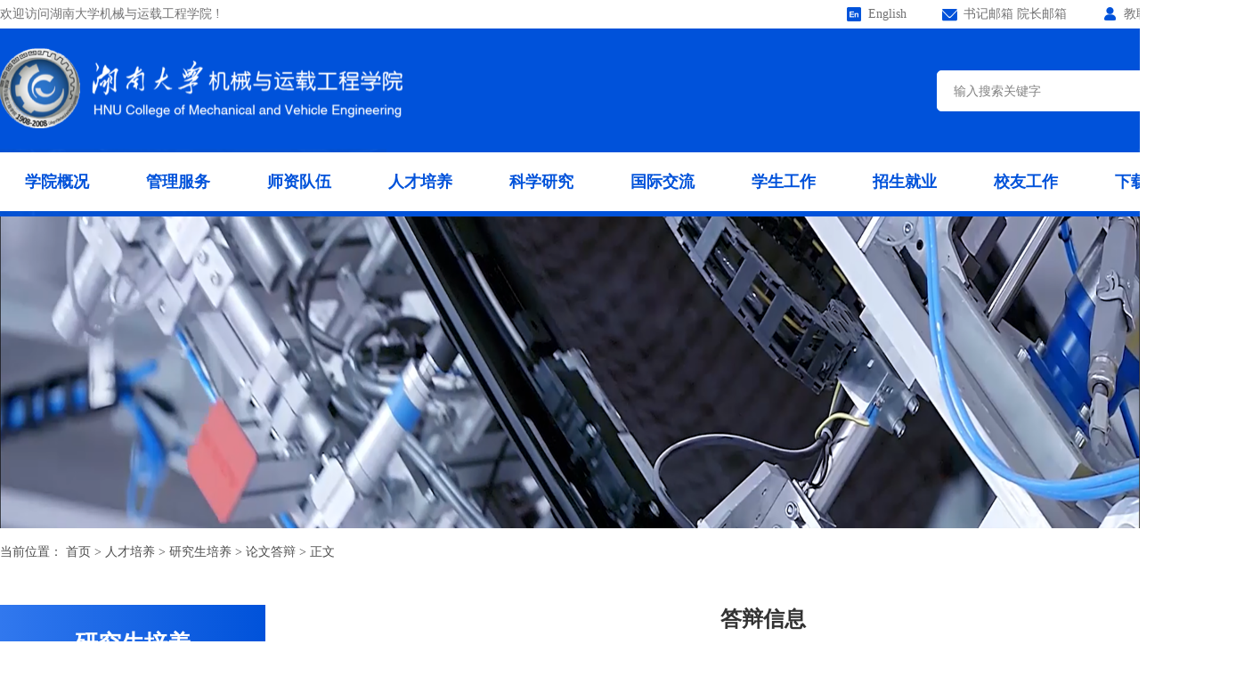

--- FILE ---
content_type: text/html
request_url: http://mve.hnu.edu.cn/info/1058/11288.htm
body_size: 5036
content:
<!DOCTYPE html>
<html lang="en">

<head>
  <meta charset="UTF-8">
  <meta name="viewport" content="width=device-width, initial-scale=1.0">
  <title>答辩信息-湖南大学机械与运载工程学院</title><META Name="keywords" Content="湖南大学机械与运载工程学院,论文答辩,答辩,信息" />

  <link rel="stylesheet" href="../../2025nwz/css/comm.css">
  <link rel="stylesheet" href="../../2025nwz/css/pc.css">
  <link rel="stylesheet" href="../../2025nwz/css/phone.css">
  <script src="../../2025nwz/js/jquery.min.js"></script>
  <script src="../../2025nwz/js/HappyImage.min.js"></script>
  <script src="../../2025nwz/js/comm.js"></script>
<!--Announced by Visual SiteBuilder 9-->
<link rel="stylesheet" type="text/css" href="../../_sitegray/_sitegray_d.css" />
<script language="javascript" src="../../_sitegray/_sitegray.js"></script>
<!-- CustomerNO:7765626265723230747a475d51535742000000004256 -->
<link rel="stylesheet" type="text/css" href="../../2025nwz/newdetail.vsb.css" />
<script type="text/javascript" src="/system/resource/js/counter.js"></script>
<script type="text/javascript">_jsq_(1058,'/2025nwz/newdetail.jsp',11288,1422023233)</script>
</head>

<body>
  <!-- 页头 -->
  <hearder>
    <div class="hearder-top-tips-main">
      <div class="hearder-center">
        <div class="hearder-top-tips">
          <div class="hearder-top-tips-left">欢迎访问湖南大学机械与运载工程学院 !</div>
          <div class="hearder-top-tips-right">
            <a href="">
              <img src="../../2025nwz/image/lang.png" alt="" srcset="">
              English
            </a>
            <a href="">
              <img src="../../2025nwz/image/email.png" alt="" srcset="">
              书记邮箱 院长邮箱
            </a>
            <a href="http://10.62.105.43:8888/teacher/login">
              <img src="../../2025nwz/image/js.png" alt="" srcset="">
              教职工登录
            </a>
          </div>
        </div>
      </div>
    </div>
    <div class="hearder-main">
      <div class="hearder-center">
        <a class="hearder-logo" href="../../hdjxyyzgcxy/sy.htm" style="cursor:pointer;">
          <img src="../../2025nwz/image/logo.png">

        </a>
        <div class="phone-search-menu-btn">
          <div class="search-Show-btn">
            <img src="../../2025nwz/image/phone-search.png" class="searchShow">
            <img src="../../2025nwz/image/search-close.png" class="searchClose">
          </div>
          <div>
            <img src="../../2025nwz/image/phone-menu.png" class="menuShow">
            <img src="../../2025nwz/image/menuclose.png" class="menuClose">
          </div>
        </div>
        
        <script type="text/javascript">
    function _nl_ys_check(){
        
        var keyword = document.getElementById('showkeycode1176847').value;
        if(keyword==null||keyword==""){
            alert("请输入你要检索的内容！");
            return false;
        }
        if(window.toFF==1)
        {
            document.getElementById("lucenenewssearchkey1176847").value = Simplized(keyword );
        }else
        {
            document.getElementById("lucenenewssearchkey1176847").value = keyword;            
        }
        var  base64 = new Base64();
        document.getElementById("lucenenewssearchkey1176847").value = base64.encode(document.getElementById("lucenenewssearchkey1176847").value);
        new VsbFormFunc().disableAutoEnable(document.getElementById("showkeycode1176847"));
        return true;
    } 
</script>
<form action="../../2025nwz/result.jsp?wbtreeid=1058" method="post" id="au0a" name="au0a" onsubmit="return _nl_ys_check()" style="display: inline">
 <input type="hidden" id="lucenenewssearchkey1176847" name="lucenenewssearchkey" value=""><input type="hidden" id="_lucenesearchtype1176847" name="_lucenesearchtype" value="1"><input type="hidden" id="searchScope1176847" name="searchScope" value="0">
<div class="hearder-search">
<input name="showkeycode" id="showkeycode1176847" placeholder="输入搜索关键字" class="hearder-search-input">
 <input type="image" src="../../2025nwz/image/search.png" class="hearder-search-btn">
 </div>
</form><script language="javascript" src="/system/resource/js/base64.js"></script><script language="javascript" src="/system/resource/js/formfunc.js"></script>
 
        
        
      </div>
      <div class="hearder-nav-center">
        
        
         <div class="hearder-nav-main">
       <div class="hearder-nav-item">
       <A href="../../hdjxyyzgcxy/xygk/yzzc.htm">学院概况</A>
    <div class="hearder-nav-item-children">
         <a href="../../hdjxyyzgcxy/xygk/yzzc.htm">
                     <img src="../../2025nwz/image/jiantou-f.png" class="hearder-nav-item-children-img-f">
                     <img src="../../2025nwz/image/jiantou.png" class="hearder-nav-item-children-img-b">
                     院长致辞
         </a>
         <a href="../../hdjxyyzgcxy/xygk/xyjj.htm">
                     <img src="../../2025nwz/image/jiantou-f.png" class="hearder-nav-item-children-img-f">
                     <img src="../../2025nwz/image/jiantou.png" class="hearder-nav-item-children-img-b">
                     学院简介
         </a>
         <a href="../../hdjxyyzgcxy/xygk/lsyg.htm">
                     <img src="../../2025nwz/image/jiantou-f.png" class="hearder-nav-item-children-img-f">
                     <img src="../../2025nwz/image/jiantou.png" class="hearder-nav-item-children-img-b">
                     历史沿革
         </a>
         <a href="../../hdjxyyzgcxy/xygk/xyld.htm">
                     <img src="../../2025nwz/image/jiantou-f.png" class="hearder-nav-item-children-img-f">
                     <img src="../../2025nwz/image/jiantou.png" class="hearder-nav-item-children-img-b">
                     学院领导
         </a>
         <a href="../../hdjxyyzgcxy/xygk/xksz.htm">
                     <img src="../../2025nwz/image/jiantou-f.png" class="hearder-nav-item-children-img-f">
                     <img src="../../2025nwz/image/jiantou.png" class="hearder-nav-item-children-img-b">
                     学科设置
         </a>
     </div>
     </div>
    <div class="hearder-nav-item">
       <A href="../../hdjxyyzgcxy/glfw/jgsz.htm">管理服务</A>
    <div class="hearder-nav-item-children">
         <a href="../../hdjxyyzgcxy/glfw/jgsz.htm">
                     <img src="../../2025nwz/image/jiantou-f.png" class="hearder-nav-item-children-img-f">
                     <img src="../../2025nwz/image/jiantou.png" class="hearder-nav-item-children-img-b">
                     机构设置
         </a>
         <a href="../../hdjxyyzgcxy/glfw/gwzz.htm">
                     <img src="../../2025nwz/image/jiantou-f.png" class="hearder-nav-item-children-img-f">
                     <img src="../../2025nwz/image/jiantou.png" class="hearder-nav-item-children-img-b">
                     岗位职责
         </a>
         <a href="../../hdjxyyzgcxy/glfw/gzzd.htm">
                     <img src="../../2025nwz/image/jiantou-f.png" class="hearder-nav-item-children-img-f">
                     <img src="../../2025nwz/image/jiantou.png" class="hearder-nav-item-children-img-b">
                     规章制度
         </a>
         <a href="../../hdjxyyzgcxy/glfw/dqgz.htm">
                     <img src="../../2025nwz/image/jiantou-f.png" class="hearder-nav-item-children-img-f">
                     <img src="../../2025nwz/image/jiantou.png" class="hearder-nav-item-children-img-b">
                     党群工作
         </a>
         <a href="../../hdjxyyzgcxy/glfw/ywgk.htm">
                     <img src="../../2025nwz/image/jiantou-f.png" class="hearder-nav-item-children-img-f">
                     <img src="../../2025nwz/image/jiantou.png" class="hearder-nav-item-children-img-b">
                     院务公开
         </a>
         <a href="../../hdjxyyzgcxy/glfw/gzjb.htm">
                     <img src="../../2025nwz/image/jiantou-f.png" class="hearder-nav-item-children-img-f">
                     <img src="../../2025nwz/image/jiantou.png" class="hearder-nav-item-children-img-b">
                     工作简报
         </a>
     </div>
     </div>
    <div class="hearder-nav-item">
       <A href="../../hdjxyyzgcxy/szdw/jslb.htm">师资队伍</A>
    <div class="hearder-nav-item-children">
         <a href="../../hdjxyyzgcxy/szdw/szgk.htm">
                     <img src="../../2025nwz/image/jiantou-f.png" class="hearder-nav-item-children-img-f">
                     <img src="../../2025nwz/image/jiantou.png" class="hearder-nav-item-children-img-b">
                     师资概况
         </a>
         <a href="../../hdjxyyzgcxy/szdw/jslb.htm">
                     <img src="../../2025nwz/image/jiantou-f.png" class="hearder-nav-item-children-img-f">
                     <img src="../../2025nwz/image/jiantou.png" class="hearder-nav-item-children-img-b">
                     教师列表
         </a>
         <a href="../../hdjxyyzgcxy/szdw/jszp.htm">
                     <img src="../../2025nwz/image/jiantou-f.png" class="hearder-nav-item-children-img-f">
                     <img src="../../2025nwz/image/jiantou.png" class="hearder-nav-item-children-img-b">
                     教师招聘
         </a>
     </div>
     </div>
    <div class="hearder-nav-item">
       <A href="../../hdjxyyzgcxy/rcpy/bkspy.htm">人才培养</A>
    <div class="hearder-nav-item-children">
         <a href="../../hdjxyyzgcxy/rcpy/bkspy.htm">
                     <img src="../../2025nwz/image/jiantou-f.png" class="hearder-nav-item-children-img-f">
                     <img src="../../2025nwz/image/jiantou.png" class="hearder-nav-item-children-img-b">
                     本科生培养
         </a>
         <a href="../../hdjxyyzgcxy/rcpy/yjspy.htm">
                     <img src="../../2025nwz/image/jiantou-f.png" class="hearder-nav-item-children-img-f">
                     <img src="../../2025nwz/image/jiantou.png" class="hearder-nav-item-children-img-b">
                     研究生培养
         </a>
         <a href="../../hdjxyyzgcxy/rcpy/zzss.htm">
                     <img src="../../2025nwz/image/jiantou-f.png" class="hearder-nav-item-children-img-f">
                     <img src="../../2025nwz/image/jiantou.png" class="hearder-nav-item-children-img-b">
                     在职硕士
         </a>
         <a href="../../hdjxyyzgcxy/rcpy/bshldz.htm">
                     <img src="../../2025nwz/image/jiantou-f.png" class="hearder-nav-item-children-img-f">
                     <img src="../../2025nwz/image/jiantou.png" class="hearder-nav-item-children-img-b">
                     博士后流动站
         </a>
         <a href="https://4dj52149.mh.chaoxing.com/">
                     <img src="../../2025nwz/image/jiantou-f.png" class="hearder-nav-item-children-img-f">
                     <img src="../../2025nwz/image/jiantou.png" class="hearder-nav-item-children-img-b">
                     本科毕设大赛
         </a>
     </div>
     </div>
    <div class="hearder-nav-item">
       <A href="../../hdjxyyzgcxy/kxyj/kyjg.htm">科学研究</A>
    <div class="hearder-nav-item-children">
         <a href="../../hdjxyyzgcxy/kxyj/kyjg.htm">
                     <img src="../../2025nwz/image/jiantou-f.png" class="hearder-nav-item-children-img-f">
                     <img src="../../2025nwz/image/jiantou.png" class="hearder-nav-item-children-img-b">
                     科研机构
         </a>
         <a href="../../hdjxyyzgcxy/kxyj/kyxm.htm">
                     <img src="../../2025nwz/image/jiantou-f.png" class="hearder-nav-item-children-img-f">
                     <img src="../../2025nwz/image/jiantou.png" class="hearder-nav-item-children-img-b">
                     科研项目
         </a>
         <a href="../../hdjxyyzgcxy/kxyj/kycg.htm">
                     <img src="../../2025nwz/image/jiantou-f.png" class="hearder-nav-item-children-img-f">
                     <img src="../../2025nwz/image/jiantou.png" class="hearder-nav-item-children-img-b">
                     科研成果
         </a>
         <a href="../../hdjxyyzgcxy/kxyj/xsdt.htm">
                     <img src="../../2025nwz/image/jiantou-f.png" class="hearder-nav-item-children-img-f">
                     <img src="../../2025nwz/image/jiantou.png" class="hearder-nav-item-children-img-b">
                     学术动态
         </a>
     </div>
     </div>
    <div class="hearder-nav-item">
       <A href="../../hdjxyyzgcxy/gjjl/gjhy.htm">国际交流</A>
    <div class="hearder-nav-item-children">
         <a href="../../hdjxyyzgcxy/gjjl/gjhy.htm">
                     <img src="../../2025nwz/image/jiantou-f.png" class="hearder-nav-item-children-img-f">
                     <img src="../../2025nwz/image/jiantou.png" class="hearder-nav-item-children-img-b">
                     国际会议
         </a>
         <a href="../../hdjxyyzgcxy/gjjl/lxspy.htm">
                     <img src="../../2025nwz/image/jiantou-f.png" class="hearder-nav-item-children-img-f">
                     <img src="../../2025nwz/image/jiantou.png" class="hearder-nav-item-children-img-b">
                     留学生培养
         </a>
         <a href="../../hdjxyyzgcxy/gjjl/gjhzxm.htm">
                     <img src="../../2025nwz/image/jiantou-f.png" class="hearder-nav-item-children-img-f">
                     <img src="../../2025nwz/image/jiantou.png" class="hearder-nav-item-children-img-b">
                     国际合作项目
         </a>
         <a href="../../hdjxyyzgcxy/gjjl/xzlf.htm">
                     <img src="../../2025nwz/image/jiantou-f.png" class="hearder-nav-item-children-img-f">
                     <img src="../../2025nwz/image/jiantou.png" class="hearder-nav-item-children-img-b">
                     学者来访
         </a>
         <a href="../../hdjxyyzgcxy/gjjl/cgjl.htm">
                     <img src="../../2025nwz/image/jiantou-f.png" class="hearder-nav-item-children-img-f">
                     <img src="../../2025nwz/image/jiantou.png" class="hearder-nav-item-children-img-b">
                     出国交流
         </a>
     </div>
     </div>
    <div class="hearder-nav-item">
       <A href="../../hdjxyyzgcxy/xsgz/xgxw.htm">学生工作</A>
    <div class="hearder-nav-item-children">
         <a href="../../hdjxyyzgcxy/xsgz/xgxw.htm">
                     <img src="../../2025nwz/image/jiantou-f.png" class="hearder-nav-item-children-img-f">
                     <img src="../../2025nwz/image/jiantou.png" class="hearder-nav-item-children-img-b">
                     学工新闻
         </a>
         <a href="../../hdjxyyzgcxy/xsgz/byll.htm">
                     <img src="../../2025nwz/image/jiantou-f.png" class="hearder-nav-item-children-img-f">
                     <img src="../../2025nwz/image/jiantou.png" class="hearder-nav-item-children-img-b">
                     榜样力量
         </a>
     </div>
     </div>
    <div class="hearder-nav-item">
       <A href="../../hdjxyyzgcxy/zsjy/zsgz.htm">招生就业</A>
    <div class="hearder-nav-item-children">
         <a href="../../hdjxyyzgcxy/zsjy/zsgz.htm">
                     <img src="../../2025nwz/image/jiantou-f.png" class="hearder-nav-item-children-img-f">
                     <img src="../../2025nwz/image/jiantou.png" class="hearder-nav-item-children-img-b">
                     招生工作
         </a>
         <a href="../../hdjxyyzgcxy/zsjy/jyfw.htm">
                     <img src="../../2025nwz/image/jiantou-f.png" class="hearder-nav-item-children-img-f">
                     <img src="../../2025nwz/image/jiantou.png" class="hearder-nav-item-children-img-b">
                     就业服务
         </a>
         <a href="http://202.197.98.95:8080/system/_owners/mve/_webprj/newS/2020/zsy/zsindex.jsp?urltype=tree.TreeTempUrl&wbtreeid=1093">
                     <img src="../../2025nwz/image/jiantou-f.png" class="hearder-nav-item-children-img-f">
                     <img src="../../2025nwz/image/jiantou.png" class="hearder-nav-item-children-img-b">
                     招生宣传
         </a>
     </div>
     </div>
    <div class="hearder-nav-item">
       <A href="../../hdjxyyzgcxy/xygz/xygz.htm">校友工作</A>
     </div>
    <div class="hearder-nav-item">
       <A href="../../hdjxyyzgcxy/xzzx/xzzx.htm">下载中心</A>
     </div>
</div>
        
        
        
      </div>
    </div>
  </hearder>
  <!-- banner -->
  <div class="page-banner">
    <img src="../../2025nwz/image/page-banner.png" alt="" srcset="">
  </div>
  <!-- 中间部分 -->
  <div class="hearder-center">
    <!-- 当前位置 -->
    <div class="loaction-address">
      当前位置：    首页
    >
    人才培养
    >
    研究生培养
    >
    论文答辩
    >
    正文

      
      
    </div>
    <!-- 左侧菜单 右侧 容器 -->
    <div class="page-content">
      <div class="page-content-left">
        <!-- pc 菜单 -->
        <div class="page-content-menu">
          <div class="page-content-title">
            <div>
            
                  研究生培养

            
            </div>
            <div class="phone-pageMenuShow">
              <img src="../../2025nwz/image/page-menu.png" class="pageMenuShow">
              <img src="../../2025nwz/image/menuclose.png" class="pageMenuClose">
            </div>
          </div>
          
          
           <div class="page-content-menu-prent-main"> 
<div class="page-content-menu-prent">
      <div class="page-content-menu-prent-name "><a href="../../rcpy/yjspy/zysz.htm">专业设置</a></div>
      <div class="page-content-menu-prent-children">
      </div>
</div>
<div class="page-content-menu-prent">
      <div class="page-content-menu-prent-name "><a href="../1100/2259.htm">导师简介</a></div>
      <div class="page-content-menu-prent-children">
      </div>
</div>
<div class="page-content-menu-prent">
      <div class="page-content-menu-prent-name activePrent"><a href="../../rcpy/yjspy/lwdb.htm">论文答辩</a></div>
      <div class="page-content-menu-prent-children">
      </div>
</div>
<div class="page-content-menu-prent">
      <div class="page-content-menu-prent-name "><a href="../../rcpy/yjspy/xwsy.htm">学位授予</a></div>
      <div class="page-content-menu-prent-children">
      </div>
</div>
<div class="page-content-menu-prent">
      <div class="page-content-menu-prent-name "><a href="../../rcpy/yjspy/xjgl.htm">学籍管理</a></div>
      <div class="page-content-menu-prent-children">
      </div>
</div>
<div class="page-content-menu-prent">
      <div class="page-content-menu-prent-name "><a href="../../rcpy/yjspy/pygz.htm">培养工作</a></div>
      <div class="page-content-menu-prent-children">
      </div>
</div>
</div>
          
          
          
        </div>
      </div>
      <div class="page-content-right">
       
       
       
<script language="javascript" src="/system/resource/js/dynclicks.js"></script><script language="javascript" src="../../_dwr/interface/NewsvoteDWR.js"></script><script language="javascript" src="../../_dwr/engine.js"></script><script language="javascript" src="/system/resource/js/news/newscontent.js"></script><script language="javascript" src="/system/resource/js/ajax.js"></script><form name="_newscontent_fromname"><script language="javascript" src="/system/resource/js/jquery/jquery-latest.min.js"></script>
<div class="article-main">
    <div class="article-title">答辩信息</div>
    <div class="article-tips">
        时间：2024-05-25 &nbsp;&nbsp; 浏览量：<script>_showDynClicks("wbnews", 1422023233, 11288)</script>
    </div>

    <div id="vsb_content" class="article-content"><div class="v_news_content">
<p style="text-indent: 0">
 <script>var vsb_pdf_image_data = ["/__local/5/BB/FA/70DCFCAC19E5F329B4D8410080F_7ABF22C0_C02AA.jpg","/__local/6/66/12/D04010E51ACDD18F780990BB656_377E2046_C50A0.jpg","/__local/5/44/BA/768EEF414F29C9BA2B725B55802_BD030F10_C53C0.jpg","/__local/D/E5/0E/C82EC06C86B779FA988792E6E0B_D5455FCE_CB037.jpg","/__local/2/6D/08/710243AE9295228B2298E56689D_3EA5DD71_CADF8.jpg","/__local/2/E7/7E/4D01B0CD1E5D26D7C49FBBA67A8_A65E99FD_C2963.jpg","/__local/C/2D/40/809608104B2D71FE067BDF8E15D_C98494CA_C08A1.jpg","/__local/6/7C/17/621E9C203E427EF07C8258E5CA6_E3AE72A6_C3EB4.jpg","/__local/F/9D/97/D49A8974D425D596172B5088C7D_5B445BDE_C5608.jpg","/__local/6/7B/7B/0DD242A96A8C42B29F2BD04419D_5C09C2EE_CB0C4.jpg","/__local/3/05/1D/106EE370CB22001DAA4070811D9_8C31E616_C04BC.jpg","/__local/C/9C/F1/61DEAC347CDC89DC8857671D3B4_C9E5E7A6_C685F.jpg","/__local/9/E5/BF/275371205CA65E8F51A734E0145_4E5ADEF0_C0A6E.jpg","/__local/C/9E/40/993A5CA96FBD3AAD1633445AC04_2699548E_C6C86.jpg","/__local/0/6E/13/EB70F25AA4B7971C0B862F342E0_3471861F_CADE6.jpg","/__local/B/84/FE/CBBB861738CA72F8135415CFF71_B5BBF7F4_C7082.jpg","/__local/5/A7/83/61BEACF6CA4E8DF1C9BB8D5D6D7_DC6BAD75_CA1E6.jpg","/__local/8/96/70/8412FDA1D9BB07306A5DB575043_58D6E18A_C0D7E.jpg","/__local/E/4D/40/5638E4C030B20111189B564D57D_776E27E0_C5238.jpg","/__local/D/CF/0D/5145A3EC39C20B1ACEF8EA0F078_17556644_C5686.jpg","/__local/6/E8/0D/BA4942E3910463CDE275EC7FF04_DF40B7A4_C0DAF.jpg","/__local/8/D8/56/2B2BE18E9D14C941CBC19D02F8A_BA007D5C_C4E97.jpg","/__local/5/38/08/49ABEBCADB77E2C1767C7554E3A_622EC1C8_BDC19.jpg"];showVsbpdfIframe("/__local/E/CC/58/DBCB94DF909F2CBD0CC8F532EC2_4249C56D_1AC9E8.pdf","100%","600","0","border:1px solid #DDDDDD",vsb_pdf_image_data);</script></p>
<p><br></p>
</div></div><div id="div_vote_id"></div>
    </div> 
<div class="article-paging">
    <a href="11841.htm">
    <div class="change-text ellipsis1">
      <img src="../../2025nwz/image/jiantou.png" style="margin-right: 15px;">
      <div class="ellipsis1">上一篇：答辩信息</div>
    </div>
    </a>
    <a href="11285.htm">
    <div class="change-text ">
      <img src="../../2025nwz/image/jiantou.png" style="margin-right: 15px;">
      <div class="ellipsis1">下一篇：答辩信息</div>
    </div>
    </a>
</div>


</form>



          



       

      </div>
    </div>
  </div>




  <!-- 页脚 -->
   <footer>
    <div class="footer-main">
      <div class="hearder-center">
        <div class="footer-center-main">
          <div class="footer-one">
            <img src="../../2025nwz/image/logo.png" alt="" srcset="">
          </div>
          <div class="footer-two">
            <div class="footer-two-top">
              <img src="../../2025nwz/image/qrcode.png" class="footer-two-top-qrcode">
              <div class="footer-two-top-text">
                
                <div><p>通讯地址：湖南长沙岳麓山 邮编：410082</p><p>湖南大学机械与运载工程学院版权所有 ©2025&nbsp;</p><p>行政办：0731-88822825 教学办：0731-88822826 学工办：0731-88823120</p></div>
                
              </div>
            </div>
            <div class="footer-two-bottom">
              <div class="footer-two-bottom-item">
                <img src="../../2025nwz/image/eye-2-line.png" alt="">
                查看人数：<script language="javascript" src="../../_dwr/util.js"></script><script language="javascript" src="../../_dwr/interface/PageCounterDWR.js"></script><span id="a1176860" name="a1176860"></span>   

<script>
function getvisittimea1176860()
{       
    PageCounterDWR.getVisittime('1422023233','1058','IP_TOTAL','0','10',callbackdataa1176860)
}
function callbackdataa1176860(data)
{
    document.getElementById("a1176860").innerHTML = data.replace(/\b0+(\d+)/g, '$1'); 
}
getvisittimea1176860();
</script>人
              </div>
              <div class="footer-two-bottom-item">
                <img src="../../2025nwz/image/airplay-line.png" alt="">
                在线人数：<script language="javascript" src="/system/resource/js/basecomponent/dynclicks.js"></script><span id="ocidjs1176862js">0</span>
<script language="JavaScript">
$(function(){

    getOnlineCounterjs1176862js();
});
function getOnlineCounterjs1176862js() { 
    $.post(
            "/system/resource/code/onlinecounter/onlinecounter.jsp",
            {
                type:"0",
                owner:"1422023233"
            },
            function(data)
            {
                $("#ocidjs1176862js").text(data.res);
            },
            "json"
    ); 
}     


</script>人
              </div>
            </div>
          </div>
          <img src="../../2025nwz/image/qrcode.png" class="footer-two-bottom-qrcode">
        </div>
      </div>
    </div>
  </footer>
 
</body>

</html>
<script>

</script>
<style>





</style>


--- FILE ---
content_type: text/html;charset=UTF-8
request_url: http://mve.hnu.edu.cn/system/resource/code/news/click/dynclicks.jsp?clickid=11288&owner=1422023233&clicktype=wbnews
body_size: 79
content:
2318

--- FILE ---
content_type: text/html;charset=UTF-8
request_url: http://mve.hnu.edu.cn/system/resource/code/onlinecounter/onlinecounter.jsp
body_size: 92
content:


{"res":"208"}

--- FILE ---
content_type: text/css
request_url: http://mve.hnu.edu.cn/2025nwz/css/comm.css
body_size: 504
content:
* {
  margin: 0;
  padding: 0;
  box-sizing: border-box;
}

a {
  text-decoration: none;
  color: #fff;
  font-size: 16px;
}

ul,
li {
  list-style: none;
}

img {
  display: block;
}

body {
  font-family: "Microsoft YaHei", sans-serif;
  overflow-x: auto;
  position: relative;
}

.flex-center {
  display: flex;
  justify-content: center;
  align-items: center;
}

img {
  width: 100%;
  height: 100%;
}

.ellipsis1 {
  display: -webkit-box;
  /* 使用弹性盒模型 */
  -webkit-box-orient: vertical;
  /* 设置子元素的排列方式 */
  -webkit-line-clamp: 1;
  /* 限制显示行数为2行 */
  overflow: hidden;
  /* 隐藏超出部分 */
  text-overflow: ellipsis;
  /* 超出部分显示为省略号 */
}

.ellipsis2 {
  display: -webkit-box;
  /* 使用弹性盒模型 */
  -webkit-box-orient: vertical;
  /* 设置子元素的排列方式 */
  -webkit-line-clamp: 2;
  /* 限制显示行数为2行 */
  overflow: hidden;
  /* 隐藏超出部分 */
  text-overflow: ellipsis;
  /* 超出部分显示为省略号 */
}

--- FILE ---
content_type: text/css
request_url: http://mve.hnu.edu.cn/2025nwz/css/pc.css
body_size: 3825
content:
@media screen and (min-width: 501px) {
 .martop30{margin-top:30px;}
  /* 顶部tips */
  .hearder-top-tips-main {
    width: 100%;
    height: 32px;
    background-color: #fff;

  }

  .hearder-top-tips {
    width: 100%;
    display: flex;
    justify-content: space-between;
    align-items: center;
  }

  .hearder-top-tips-left {
    font-family: Microsoft YaHei;
    font-weight: 400;
    font-size: 14px;
    color: #727273;
    height: 32px;
    display: flex;
    align-items: center;
  }

  .hearder-top-tips-right {
    display: flex;
    align-items: center;
    height: 32px;
    font-family: Microsoft YaHei;
    font-weight: 400;
    font-size: 14px;
    color: #727273;
    margin: 0 10px;
  }

  .hearder-top-tips-right a {
    display: flex;
    align-items: center;
    cursor: pointer;
  }


  .hearder-top-tips-right img {
    width: 17px;
    height: 17px;
    margin: 0 7px 0 20px;
  }

  .hearder-top-tips-right a {
    font-family: Microsoft YaHei;
    font-weight: 400;
    font-size: 14px;
    color: #727273;
    margin: 0 10px;
  }



  /* 首页 & 页头 &页尾 */
  .hearder-main {
    width: 100%;
    height: 211px;
    background: url('../image/heard-bg.png') no-repeat center center;
    background-size: cover;
  }

  .hearder-center {
    width: 1352px;
    margin: 0 auto;
    display: flex;
    justify-content: space-between;
    align-items: center;
    flex-wrap: wrap;
  }

  .hearder-nav-center {
    background-color: #ffffff;
    width: 1352px;
    margin: 0 auto;
    display: flex;
    justify-content: space-between;
    align-items: center;
    flex-wrap: wrap;
    position: relative;
  }

  .hearder-nav-center::after {
    content: '';
    display: block;
    width: 36px;
    height: 66px;
    position: absolute;
    bottom: 0px;
    left: -36px;
    background: url('../image/menu-right.png') no-repeat center/cover, #ffffff;
  }

  .hearder-nav-center::before {
    background-color: #fff;
    content: '';
    display: block;
    width: 36px;
    height: 66px;
    position: absolute;
    top: 0px;
    right: -36px;
    background: url('../image/menu-left.png') no-repeat center/cover, #ffffff;
  }

  .hearder-logo {
    width: 452px;
    height: 112px;
    display: flex;
    justify-content: center;
    align-items: center;
    padding: 22px 0 0 0;
    margin-bottom: 27px;
  }

  .hearder-logo img {
    width: 100%;
    height: 100%;
  }

  .hearder-search {
    border-radius: 5px;
    width: 300px;
    height: 46px;
    border: 1px solid #fff;
    background: #fff;
    display: flex;
    align-items: center;
  }

  .hearder-search-input {
    background: transparent;
    width: 266px;
    height: 100%;
    border: none;
    outline: none;
    padding: 0 18px;
    color: #333;
    font-size: 14px;
  }

  .hearder-search-input::placeholder {
    color: #808080;
  }

  .hearder-search-btn {
    width: 20px;
    height: 20px;
  }

  .phone-search-menu-btn {
    display: none;
  }

  .hearder-nav-main {

    display: flex;
    align-items: center;
    justify-content: space-between;
    width: 100%;
  }

  .hearder-nav-item {
    height: 66px;
    display: flex;
    align-items: center;
    padding: 0 28px;
    position: relative;
  }

  .hearder-nav-item>a {
    display: block;
    display: flex;
    align-items: center;
    justify-content: center;
    height: 54px;
    font-size: 16px;
    color: #0052DA;
    font-weight: bold;
    font-size: 18px;
    position: relative;
  }

  .hearder-nav-item:hover a::after {
    content: '';
    display: block;
    width: 100%;
    height: 5px;
    position: absolute;
    bottom: 0px;
    left: 0;
    background: url('../image/nav-line.png') no-repeat center center;
  }

  .hearder-nav-item-children {
    position: absolute;
    top: 66px;
    left: 0;
    width: 224px;
    padding: 5px;
    background-color: #0052DA;
    display: none;
    z-index: 999;
  }

  .hearder-nav-item-children>a {
    display: block;
    display: flex;
    align-items: center;
    width: 112px;
    height: 42px;
    font-size: 16px;
    color: #FFFFFF;
    width: 100%;
    border-radius: 2px;
  }

  .hearder-nav-item-children-img-f {
    width: 6px;
    height: 11px;
    margin: 0 38px 0 38px;
    display: block;
  }

  .hearder-nav-item-children-img-b {
    width: 6px;
    height: 11px;
    margin: 0 38px 0 38px;
    display: none;
  }

  .hearder-nav-item:hover .hearder-nav-item-children {
    display: block;
  }

  .hearder-nav-item-children>a:hover {
    background-color: #ffffff;
    color: #0052DA;
  }

  .hearder-nav-item-children>a:hover .hearder-nav-item-children-img-f {
    display: none;
  }

  .hearder-nav-item-children>a:hover .hearder-nav-item-children-img-b {
    display: block;
  }

  .index-banner {
    width: 100%;
    height: 700px;
    overflow: hidden;
    position: relative;
  }

  .index-banner img {
    position: absolute;
    top: 0;
    left: 0;
    width: 100%;
    height: 100%;
    object-fit: cover;
  }

  .index-banner .hy-dot {
    bottom: 42px;
  }

  .index-banner .hy-dot i {
    width: 16px;
    height: 16px;
    background: #FFFFFF;
  }

  .index-banner .hy-dot i.active {
    background: #FFBC64;
  }

  .index-banner .hy-prev i,
  .index-banner .hy-next i {
    display: none;
  }

  .index-banner .hy-prev {
    width: 30px;
    height: 90px;
    border-radius: 0;
    left: 0;
    background: url('../image/banner-right.png') no-repeat center/cover;
  }

  .index-banner .hy-next {
    width: 30px;
    height: 90px;
    border-radius: 0;
    right: 0;
    background: url('../image/banner-right.png') no-repeat center/cover;
  }

  .full-width {
    width: 100%;
  }

  .news-focus {
    background: url('../image/tzgg-bg.png') no-repeat center/cover;
  }

  .temp-model-title {
    width: 100%;
    display: flex;
    align-items: center;
    justify-content: space-between;
    margin-bottom: 47px;
  }

  .temp-model-title-left {
    display: flex;
    align-items: flex-end;
  }

  .temp-model-title-left-img {
    width: 44px;
    height: 47px;
    margin-right: 14px;
  }

  .temp-model-title-left-text {
    font-family: Microsoft YaHei;
    font-weight: 400;
    font-size: 36px;
    color: #333333;
  }

  .temp-model-title-left-more>a {
    font-family: Microsoft YaHei;
    font-weight: 400;
    font-size: 16px;
    color: #666666;
    margin-left: 40px;
    margin-bottom: 5px;
    display: flex;
    align-items: center;
  }

  .temp-model-title-left-more>a>img {
    width: 18px;
    height: 18px;
    margin-left: 5px;
  }

  .temp-model-title-right {
    position: relative;
  }

  .news-focus-main {
    padding: 70px 0 58px 0;
    width: 100%;
    display: flex;
    flex-wrap: wrap;
    align-items: center;
    justify-content: space-between;
  }

  .news-focus-main-left {
    width: 670px;
    height: 476px;
  }

  .news-focus-main-right {
    width: 647px;
    height: 476px;
  }

  .news-focus-main-right-item {
    cursor: pointer;
    width: 100%;
    display: flex;
    justify-content: space-between;
    padding-bottom: 25px;
  }

  .news-focus-main-right-item-link {
    display: block;
    color: inherit;
    text-decoration: none;
    width: 100%;
  }

  .news-focus-main-right-item-link:hover {
    text-decoration: none;
  }

  .news-focus-main-right-item-link:hover .news-focus-main-right-item-date-day,
  .news-focus-main-right-item-link:hover .news-focus-main-right-item-content-title {
    color: #0052DA;
  }

  .news-focus-main-right-item-link:not(:last-child):hover {
    border-bottom: 1px solid #0052DA !important;
  }

  .news-focus-main-right>.news-focus-main-right-item-link:not(:last-child) {
    border-bottom: 1px solid #E9E9E9;
    margin-bottom: 25px;
  }

  .news-focus-main-right-item-date {
    width: 100px;
  }

  .news-focus-main-right-item-content {
    width: calc(100% - 100px);
  }

  .news-focus-main-right-item-date-day {
    font-family: Microsoft YaHei;
    font-weight: 400;
    font-size: 28px;
    color: #333333;
    margin-bottom: 5px;
  }

  .news-focus-main-right-item-date-year {
    font-family: Microsoft YaHei;
    font-weight: 400;
    font-size: 16px;
    color: #626971;
  }

  .news-focus-main-right-item-content-title {
    margin-bottom: 20px;
    font-family: Microsoft YaHei;
    font-weight: 400;
    font-size: 18px;
    color: #333333;
    display: -webkit-box;
    /* 使用弹性盒模型 */
    -webkit-box-orient: vertical;
    /* 设置子元素的排列方式 */
    -webkit-line-clamp: 1;
    /* 限制显示行数为2行 */
    overflow: hidden;
    /* 隐藏超出部分 */
    text-overflow: ellipsis;
    /* 超出部分显示为省略号 */
  }

  .news-focus-main-right-item-content-desc {

    font-family: Microsoft YaHei;
    font-weight: 400;
    font-size: 14px;
    color: #8C8C8C;
  }

  .news-focus-banner {
    width: 100%;
    height: 100%;
    overflow: hidden;
    position: relative;
  }

  .news-focus-banner img {
    position: absolute;
    top: 0;
    left: 0;
    width: 100%;
    height: 100%;
    object-fit: cover;
  }

  .news-focus-banner-caption {
    position: absolute;
    bottom: 0;
    left: 0;
    width: 100%;
    background-color: rgba(0, 0, 0, 0.4);
    color: #ffffff;
    padding: 18px 23px;
    font-size: 18px;
    font-family: Microsoft YaHei;
    font-weight: 400;
    z-index: 10;
  }

  .news-focus-banner .hy-dot {
    display: none;
  }

  .news-focus-banner .hy-prev i,
  .news-focus-banner .hy-next i {
    display: none;
  }

  .news-focus-banner .hy-prev {
    width: 30px;
    height: 90px;
    border-radius: 0;
    left: 0;
    background: url('../image/banner-right.png') no-repeat center/cover;
  }

  .news-focus-banner .hy-next {
    width: 30px;
    height: 90px;
    border-radius: 0;
    right: 0;
    background: url('../image/banner-right.png') no-repeat center/cover;
  }

  .notice-academic-main {
    width: 100%;
    display: flex;
    justify-content: space-between;
    padding: 62px 0 60px 0;
  }

  .notice-left-main {
    width: 648px;
  }
.notice-left-main>a{
width:100%;
}
  .notice-left-main>a:not(:last-child) {
    display: inline-block;
    margin-bottom: 40px;
  }

  .notice-left-main-item:hover .notice-left-main-item-type {
    background: #0052DA;
    color: #fff;
  }

  .notice-left-main-item:hover .notice-left-main-item-title {
    color: #0052DA;
  }

  .notice-left-main-item {
    cursor: pointer;
    display: flex;
    align-items: center;
    justify-content: space-between;
  }

  .notice-left-main-item-type {
    width: 80px;
    height: 60px;
    padding: 10px 14px;
    background: #F2F2F2;
    text-align: center;
    font-family: Microsoft YaHei;
    font-weight: 400;
    font-size: 16px;
    color: #333333;
    margin-right: 17px
  }

  .notice-left-main-item-title {
    font-family: Microsoft YaHei;
    font-weight: 400;
    font-size: 18px;
    color: #333333;
    width: calc(100% - 186px);
  }

  .notice-left-main-item-date {

    font-family: Microsoft YaHei;
    font-weight: 400;
    font-size: 18px;
    color: #333333;
    width: 89px;
   text-align: right;
  }

  .academic-right-main {
    width: 650px;
  }

  .academic-right-main .swiper-slide {
    height: 562px;
    cursor: pointer;
  }

  .academic-swiper-item-img {
    width: 315px;
    height: 450px;
  }

  /* 自定义academic-swiper导航按钮样式 */
  .academic-right-main .swiper-button-next,
  .academic-right-main .swiper-button-prev {
    width: 30px;
    height: 30px;
    background-color: #ffffff;
    margin-top: -16px;
    border: 1px solid #0052DA;
    transition: all 0.3s ease;
  }

  .academic-right-main .swiper-button-prev {
    background: url('../image/waper-right.png') no-repeat center;
  }

  .academic-right-main .swiper-button-next {
    background: url('../image/waper-left.png') no-repeat center;
  }

  .academic-right-main .swiper-button-next:hover {
    background-color: #0052DA !important;
    background: url('../image/waper-right-f.png') no-repeat center;
  }

  .academic-right-main .swiper-button-prev:hover {
    background-color: #0052DA !important;
    background: url('../image/waper-left-f.png') no-repeat center;
  }

  .academic-right-main .swiper-button-next::after,
  .academic-right-main .swiper-button-prev::after {
    font-size: 0;
    color: #ffffff;
    font-weight: bold;
  }

  .academic-right-main .swiper-button-prev {
    left: -80px;
  }

  .academic-right-main .swiper-button-next {
    right: 0px;
  }

  .academic-swiper-item-text-main {
    position: absolute;
    bottom: 0px;
    left: 10px;
    width: 296px;
    height: 174px;
    box-shadow: 0px 3px 9px 0px rgba(88, 88, 88, 0.13);
    background: url('../image/swapper-bottom.png') no-repeat bottom, #fff;
    padding: 16px 25px;

  }

  .academic-swiper-item-text-main-title {
    font-family: Microsoft YaHei;
    font-weight: bold;
    font-size: 18px;
    color: #333333;
    margin-bottom: 25px;
  }

  .academic-swiper-item-text-main-date {
    font-family: Microsoft YaHei;
    font-weight: 400;
    font-size: 14px;
    color: #808080;
    margin-bottom: 10px;
  }

  .academic-swiper-item-text-main-address {
    font-family: Microsoft YaHei;
    font-weight: 400;
    font-size: 14px;
    color: #808080;
  }


  .cy-link {
    background: url('../image/link-main-bg.png') no-repeat center/cover;
  }

  .cy-link-phone {
    display: none;
  }

  .cy-link-main {
    padding: 70px 0 58px 0;
    width: 100%;
  }

  .cy-link-main-list {
    display: none;

  }

  .link-swiper-item-img {
    width: 321px;
    height: 120px;
    margin-bottom: 20px;
  }

  .link-swiper-item-text-main img {
    width: 22.5px;
    height: 22.5px;
    margin-right: 9px;
  }

  .link-swiper-item-text-main {
    display: flex;
    align-items: center;
    font-family: Microsoft YaHei;
    font-weight: 400;
    font-size: 16px;
    color: #0052DA;
  }



  .footer-main {
    width: 100%;
    background: url('../image/foot-main.png') no-repeat center/cover;
    height: 234px;
    display: flex;
    align-items: center;
    justify-content: space-between;
  }

  .footer-center-main {
    width: 100%;
    display: flex;
    justify-content: space-between;
  }

  .footer-one {
    padding-top: 20x;
    height: 154px;
  }

  .footer-one img {
    width: 468px;
    height: 95px;
  }


  .footer-two {
    display: flex;
    flex-direction: column;
    width: calc(100% - 170px - 468px);
    height: 100%;
  }

  .footer-two-top {
    display: flex;
    align-items: center;
  }

  .footer-two-top-qrcode {
    width: 98px;
    height: 98px;
    margin-right: 20px;
  }

  .footer-two-top-text {
    font-family: Microsoft YaHei;
    font-weight: 400;
    font-size: 17px;
    color: #FFFFFF;
    display: flex;
    flex-direction: column;
    justify-content: space-between;
    height: 98px;
  }

  .footer-two-bottom-qrcode {
    display: none;
  }

  .footer-two-bottom {
    display: flex;
    align-items: center;
    font-family: Microsoft YaHei;
    font-weight: 400;
    font-size: 16px;
    color: #FFFFFF;
    margin-top: 38px;
  }

  .footer-two-bottom-item {
    display: flex;
    align-items: center;
    margin-right: 65px;
  }

  .footer-two-bottom-item img {
    width: 17px;
    height: 17px;
    margin-right: 8px;
  }

  /* 子界面banner */
  .page-banner {
    width: 100%;
    height: 350px;
  }

  /* 子界面当前位置 */
  .loaction-address {
    font-family: Microsoft YaHei;
    font-weight: 400;
    font-size: 14px;
    color: #4D4D4D;
    width: 100%;
    margin: 18px 0 50px 0;
  }

  .page-content {
    width: 100%;
    display: flex;
    flex-wrap: wrap;
    justify-content: space-between;
  }

  .page-content-left {
    width: 298px;
  }

  .page-content-right {
    width: 991px;
  }

  /* 子界面菜单相关 */
  .page-content-menu {
    width: 100%;
    /* border: 1px solid #0052DA; */
    margin-bottom: 50px;
  }

  .phone-page-content-title {
    display: none;
  }

  .page-content-title {
    width: 100%;
    height: 88px;
    background: linear-gradient(90deg, #3178EE 0%, #0052DA 100%);
    font-family: Microsoft YaHei;
    font-weight: bold;
    font-size: 26px;
    color: #FFFFFF;
    line-height: 88px;
    text-align: center;
    margin-bottom: 23px;
  }

  .phone-pageMenuShow {
    display: none;
  }

  .page-content-menu-prent {
    width: 100%;
  }

  .page-content-menu-prent-name {
    width: 100%;
    height: 58px;
    font-family: Microsoft YaHei;
    font-weight: 400;
    font-size: 18px;
    color: #333333;
    line-height: 58px;
    text-align: center;
    cursor: pointer;
  }

  .activePrent {
    background-image: url('../image/pagemenu-active.png');
    background-repeat: no-repeat;
    background-size: 100% 100%;
    color: #FFFFFF !important;
    position: relative;
  }

  .page-content-menu-prent-children {
    height: 0;
    overflow: hidden;
    transition: all 0.5s;
    display: flex;
    flex-direction: column;
    align-items: center;
  }

  .page-content-menu-prent-children>div {
    height: 50px;
    display: flex;
    align-items: center;
    font-family: Microsoft YaHei;
    font-weight: 400;
    font-size: 15px;
    line-height: 50px;
    cursor: pointer;
  }

  .page-content-menu-prent-children>div>a {
    color: #666666;
  }

  .activeChildren>a {
    color: #0052DA !important;
    border-bottom: 1px solid #0052DA;
  }

  /* 子界面分页器 */
  .paging-main {
    display: flex;
    align-items: center;
    justify-content: center;
    margin-top: 66px;
    margin-bottom: 80px;
  }

  .paging-main .Previous,
  .paging-main .Next {
    cursor: pointer;
    margin-right: 17px;
    width: 80px;
    height: 38px;
    background: #FFFFFF;
    border-radius: 5px;
    border: 1px solid #F0F0F0;
    display: flex;
    align-items: center;
    justify-content: center;
    font-size: 14px;
    color: #555555;
  }

  .paging-main .num {
    width: 38px;
    height: 38px;
    background: #FFFFFF;
    border-radius: 5px;
    border: 1px solid #F0F0F0;
    display: flex;
    align-items: center;
    justify-content: center;
    font-size: 14px;
    color: #555555;
    margin-right: 17px;
    cursor: pointer;
  }

  .paging-main .active {
    background: #0052DA;
    color: #fff;
  }

  /* 子界面列表 */
  .page-content-right-list {
    width: 100%;
  }

  .page-content-right-list-item {
    width: 100%;
    display: flex;
    align-items: center;
    height: 82px;
    padding-right: 52px;
    border-bottom: 1px solid #EBEBEB;
  }

  .page-content-right-list-item-text {
    font-family: Microsoft YaHei;
    font-weight: 400;
    font-size: 16px;
    color: #333333;
    width: calc(100% - 180px);
    display: -webkit-box;
    /* 使用弹性盒模型 */
    -webkit-box-orient: vertical;
    /* 设置子元素的排列方式 */
    -webkit-line-clamp: 1;
    /* 限制显示行数为2行 */
    overflow: hidden;
    /* 隐藏超出部分 */
    text-overflow: ellipsis;
    /* 超出部分显示为省略号 */
  }

  .page-content-right-list-item:hover {
    background: #0052DA;
    border-radius: 8px;
  }

  .page-content-right-list-item:hover .page-content-right-list-item-time,
  .page-content-right-list-item:hover .page-content-right-list-item-text {
    color: #FFFFFF;
  }

  .page-content-right-list-item-img {
    width: 7px;
    height: 11px;
    margin-right: 15px;
    margin-left: 10px;
  }


  .page-content-right-list-item-time {
    display: flex;
    align-items: center;
    justify-content: right;
    width: 135px;
    font-family: Arial;
    font-weight: 400;
    font-size: 16px;
    color: #8C8C8C;
    margin-left: auto;
  }

  /* 文章分页器 */
  .article-paging {
    margin-top: 45px;
    margin-bottom: 83px;

  }

  .change-text {
    padding-left: 12px;
    padding-right: 12px;
    display: flex;
    align-items: center;
    font-size: 16px;
    color: #666666;
    margin-bottom: 37px;
  }

  .change-text img {
    width: 12px;
    height: 13px;
  }

  .change-text:hover {
    cursor: pointer;
    color: #0052DA;
    text-decoration-line: underline;
  }

  /* 文章的css */
  .article-main {
    width: 100%;
  }

  .article-title {
    font-family: Microsoft YaHei;
    font-weight: bold;
    font-size: 24px;
    color: #333333;
    text-align: center;
  }

  .article-tips {
    font-family: Microsoft YaHei;
    font-weight: 400;
    font-size: 14px;
    color: #666666;
    text-align: center;
    margin: 49px 0 33px 0;
  }

  .article-content {
    font-family: Microsoft YaHei;
    font-weight: 400;
    font-size: 16px;
    color: #333;
    line-height: 40px;
    padding-bottom: 48px;
    border-bottom: 1px solid #F0F0F0;
  }


  /* 师资队伍 */
  .teachingStaff-btn-main {
    display: flex;
    align-items: center;
  }

  .teachingStaff-btn {
    padding: 0 20px;
    height: 50px;
    border-radius: 4px;
    font-family: Microsoft YaHei;
    font-weight: 400;
    font-size: 20px;
    color: #0052DA;
    display: flex;
    align-items: center;
    justify-content: center;
    cursor: pointer;
    margin-right: 20px;
  }

  .teachingStaff-btn-main .teachingStaff-btn-active {
    background: #F6F9FF;
    border: 1px solid #C2D9FF;
  }

  .teachingStaff-main {
    width: 100%;
    display: none;
    padding-bottom: 87px;

  }

  .model-show {
    display: block !important;
  }

  .teachingStaff-item {
    width: 100%;
    margin-top: 40px;
  }

  .teachingStaff-item-title {
    font-family: Microsoft YaHei;
    font-weight: bold;
    font-size: 20px;
    color: #0052DA;
    display: flex;
    align-items: center;
    border-bottom: 1px solid #E5E5E5;

  }

  .teachingStaff-item-title-name {
    padding-bottom: 5px;
    position: relative;
  }

  .teachingStaff-item-title-name::after {
    content: '';
    position: absolute;
    left: 0;
    bottom: 0;
    width: 100%;
    height: 3px;
    background-color: #0052DA;
  }

  .teachingStaff-item-content-item-name {
    padding-left: 20px;
    font-family: Microsoft YaHei;
    font-weight: bold;
    font-size: 18px;
    color: #1A1A1A;
    position: relative;
    margin: 29px 0 24px 0;
  }

  .teachingStaff-item-content-item-name::after {
    content: '';
    position: absolute;
    left: 0;
    top: 50%;
    transform: translateY(-50%);
    width: 8px;
    height: 8px;
    background-color: #0052DA;
  }

  .teachingStaff-item-content-list {
    display: grid;
    grid-template-columns: repeat(8, 1fr);
    column-gap: 80px;
    row-gap: 27px;
  }

  .teachingStaff-item-content-list>div>a {
    color: #1A1A1A;
    font-family: Microsoft YaHei;
    font-weight: 400;
    font-size: 16px;
  }
.page-content-menu-prent-name a{ color:#333; }
.activePrent a{color:#FFF;}
}

--- FILE ---
content_type: text/css
request_url: http://mve.hnu.edu.cn/2025nwz/css/phone.css
body_size: 3300
content:
@media screen and (max-width: 500px) {
.martop30{margin-top:30px;}
  .hearder-top-tips-main {
    display: none;
  }

  .hearder-main {
    width: 100%;
    height: 60px;
    padding: 12px;
    background-color: #0052DA;
    position: relative;

  }

  .hearder-center {
    width: 100%;
    margin: 0 auto;
    display: flex;
    justify-content: space-between;
    align-items: center;
    flex-wrap: wrap;
  }

  .hearder-nav-center {
    width: 100%;
    margin: 0 auto;
    display: flex;
    justify-content: space-between;
    align-items: center;
    flex-wrap: wrap;
  }

  .hearder-logo {
    width: 187px;
    height: 37px;
    display: flex;
    justify-content: center;
    align-items: center;
  }

  .hearder-logo img {
    width: 100%;
    height: 100%;
  }

  .hearder-search {
    position: absolute;
    left: 0;
    top: 59px;
    background: #0052DA;
    padding: 12px 12px;
    width: 100%;
    height: 65px;
    z-index: 888;
    display: none;
  }

  .hearder-search-input {
    border-radius: 20px;
    height: 35px;
    width: 100%;
    border: none;
    outline: none;
    padding: 0 50px 0 18px;
    color: #333333;
    font-size: 14px;
    margin-right: 10px;
  }

  .hearder-search-input::placeholder {}

  .hearder-search-btn {
    width: 19px;
    height: 19px;
    position: absolute;
    right: 30px;
    top: 19px;
  }

  .searchShow {
    display: block;
  }

  .searchClose {
    width: 23px;
    height: 23px;
    display: none;
  }

  .menuShow {
    display: block;
  }

  .menuClose {
    display: none;
    width: 23px;
    height: 23px;
  }

  .phone-search-menu-btn {
    margin-right: -21%;
    display: flex;
    width: 70px;
    justify-content: space-between;
  }

  .hearder-nav-main {
    position: absolute;
    right: 0;
    top: 59px;
    background: #020202ca;
    width: 138px;
    z-index: 999;
    display: none;
  }

  .hearder-nav-item {
    position: relative;
    padding: 0 15px;
  }

  .hearder-nav-item>a {
    display: block;
    display: flex;
    align-items: center;
    justify-content: left;
    width: 100%;
    height: 54px;
    font-size: 16px;
    color: #FFFFFF;
  }

  .hearder-nav-item>a:hover {
    color: #0038D7;
  }

  .hearder-nav-item-children {
    display: none;
  }

  .index-banner {
    width: 100%;
    height: 273px;
    overflow: hidden;
    position: relative;
  }

  .index-banner img {
    position: absolute;
    top: 0;
    left: 0;
    width: 100%;
    height: 100%;
    object-fit: fill;
  }

  .index-banner .hy-dot {
    bottom: 33px;
  }

  .index-banner .hy-dot i {
    width: 12px;
    height: 12px;
    background: #FFFFFF;
  }

  .index-banner .hy-dot i.active {
    background: #FFBC64;
  }

  .index-banner .hy-prev,
  .index-banner .hy-next {
    display: none;
  }

  .full-width {
    width: 100%;
  }

  .news-focus {
    background: url('../../image/xw-phone-bg.png') no-repeat center/cover;
  }

  .temp-model-title {
    width: 100%;
    display: flex;
    align-items: center;
    justify-content: space-between;
    margin-bottom: 12.5px;
  }

  .temp-model-title-left {
    width: 100%;
    display: flex;
    align-items: flex-end;
  }

  .temp-model-title-left-img {
    width: 22px;
    height: 23.5px;
    margin-right: 7px;
  }

  .temp-model-title-left-text {
    font-family: Microsoft YaHei;
    font-weight: 400;
    font-size: 18px;
    color: #333333;
  }

  .temp-model-title-left-more {
    margin-left: auto;
  }

  .temp-model-title-left-more>a {
    font-family: Microsoft YaHei;
    font-weight: 400;
    font-size: 12px;
    color: #666666;
    display: flex;
    align-items: center;
  }

  .temp-model-title-left-more>a>img {
    width: 12px;
    height: 12px;
    margin-left: 5px;
  }

  .temp-model-title-right {
    position: relative;
  }

  .news-focus-main {
    padding: 25px 12.5px 10px 12.5px;
    width: 100%;
    display: flex;
    flex-wrap: wrap;
    align-items: center;
    justify-content: space-between;
  }

  .news-focus-main-left {
    width: 100%;
    height: 247px;
  }

  .news-focus-main-right {
    width: 100%;
  }

  .news-focus-main-right-item {
    cursor: pointer;
    width: 100%;
    display: flex;
    justify-content: space-between;
    padding-bottom: 20px;
    padding-top: 20px;
  }

  .news-focus-main-right-item-link {
    display: block;
    color: inherit;
    text-decoration: none;
    width: 100%;
  }

  .news-focus-main-right-item-link:hover {
    text-decoration: none;
  }

  .news-focus-main-right-item-link:hover .news-focus-main-right-item-date-day,
  .news-focus-main-right-item-link:hover .news-focus-main-right-item-content-title {
    color: #0052DA;
  }

  .news-focus-main-right-item-link:not(:last-child):hover {
    border-bottom: 1px solid #0052DA !important;
  }

  .news-focus-main-right>.news-focus-main-right-item-link:not(:last-child) {
    border-bottom: 1px solid #E9E9E9;
  }

  .news-focus-main-right-item-date {
    width: 65px;
  }

  .news-focus-main-right-item-content {
    width: calc(100% - 65px);
  }

  .news-focus-main-right-item-date-day {
    font-family: Microsoft YaHei;
    font-weight: 400;
    font-size: 16px;
    color: #333333;
  }

  .news-focus-main-right-item-date-year {
    font-family: Microsoft YaHei;
    font-weight: 400;
    font-size: 12px;
    color: #626971;
  }

  .news-focus-main-right-item-content-title {
    font-family: Microsoft YaHei;
    font-weight: 400;
    font-size: 14px;
    color: #333333;
    display: -webkit-box;
    /* 使用弹性盒模型 */
    -webkit-box-orient: vertical;
    /* 设置子元素的排列方式 */
    -webkit-line-clamp: 2;
    /* 限制显示行数为2行 */
    overflow: hidden;
    /* 隐藏超出部分 */
    text-overflow: ellipsis;
    /* 超出部分显示为省略号 */
  }

  .news-focus-main-right-item-content-desc {
    display: none;
    font-family: Microsoft YaHei;
    font-weight: 400;
    font-size: 14px;
    color: #8C8C8C;
  }

  .news-focus-banner {
    width: 100%;
    height: 100%;
    overflow: hidden;
    position: relative;
  }

  .news-focus-banner img {
    position: absolute;
    top: 0;
    left: 0;
    width: 100%;
    height: 100%;
    object-fit: cover;
  }

  .news-focus-banner-caption {
    position: absolute;
    bottom: 0;
    left: 0;
    width: 100%;
    background-color: rgba(0, 0, 0, 0.4);
    color: #ffffff;
    padding: 12px;
    font-size: 14px;
    font-family: Microsoft YaHei;
    font-weight: 400;
    z-index: 10;
  }

  .news-focus-banner .hy-dot {
    display: none;
  }

  .news-focus-banner .hy-prev i,
  .news-focus-banner .hy-next i {
    display: none;
  }

  .news-focus-banner .hy-prev {
    width: 30px;
    height: 90px;
    border-radius: 0;
    left: 0;
    background: url('../../image/banner-right.png') no-repeat center/cover;
  }

  .news-focus-banner .hy-next {
    width: 30px;
    height: 90px;
    border-radius: 0;
    right: 0;
    background: url('../../image/banner-right.png') no-repeat center/cover;
  }

  .notice-academic-main {
    width: 100%;
    display: flex;
    justify-content: space-between;
    padding: 29px 12.5px 10px 12.5px;
    flex-wrap: wrap;

  }

  .notice-left-main {
    width: 100%;
    padding-bottom: 49px;
  }

  .notice-left-main>a:not(:last-child) {
    display: inline-block;
    margin-bottom: 25px;
  }

  .notice-left-main-item:hover .notice-left-main-item-type {
    background: #0052DA;
    color: #fff;
  }

  .notice-left-main-item:hover .notice-left-main-item-title {
    color: #0052DA;
  }

  .notice-left-main-item {
    cursor: pointer;
    display: flex;
    align-items: center;
    justify-content: space-between;
  }

  .notice-left-main-item-type {
    width: 50px;
    height: 46px;
    padding: 7px 13px;
    background: #F2F2F2;
    text-align: center;
    font-family: Microsoft YaHei;
    font-weight: 400;
    font-size: 12px;
    color: #333333;
    margin-right: 17px
  }

  .notice-left-main-item-title {
    font-family: Microsoft YaHei;
    font-weight: 400;
    font-size: 14px;
    color: #333333;
    width: calc(100% - 67px);
  }

  .notice-left-main-item-date {
    display: none;
    margin-left: 39px;
    font-family: Microsoft YaHei;
    font-weight: 400;
    font-size: 18px;
    color: #333333;
    width: 50px;
  }

  .academic-right-main {
    width: 100%;
  }

  .academic-right-main .swiper-slide {
    height: 610px;
  }

  .academic-swiper-item-img {
    width: 100%;
    height: 500px;
  }

  /* 自定义academic-swiper导航按钮样式 */
  .academic-right-main .swiper-button-next,
  .academic-right-main .swiper-button-prev {
    display: none;
  }

  .academic-swiper-item-text-main {
    position: absolute;
    bottom: 55px;
    left: 10px;
    width: calc(100% - 20px);
    height: 115px;
    box-shadow: 0px 3px 9px 0px rgba(88, 88, 88, 0.13);
    background: url('../../image/swapper-bottom.png') no-repeat bottom, #fff;
    padding: 16px 15px;
    background-size: 100% 2px;
  }

  .academic-right-main .swiper-pagination {
    bottom: 23px !important;
  }

  .academic-swiper-item-text-main-title {
    font-family: Microsoft YaHei;
    font-weight: bold;
    font-size: 14px;
    color: #333333;
    margin-bottom: 20px;
  }

  .academic-swiper-item-text-main-date {
    font-family: Microsoft YaHei;
    font-weight: 400;
    font-size: 12px;
    color: #808080;
    margin-bottom: 6px;
  }

  .academic-swiper-item-text-main-address {
    font-family: Microsoft YaHei;
    font-weight: 400;
    font-size: 12px;
    color: #808080;
  }


  .cy-link {
    background: url('../../image/link-main-bg.png') no-repeat center/cover;
  }

  .cy-link-main {
    display: none;
  }

  .cy-link-main-phone {
    padding: 20px 12.5px 41px 12.5px;
  }

  .cy-link-main-list {
    width: 100%;
    flex-wrap: wrap;
    display: grid;
    grid-template-columns: repeat(2, 1fr);
    grid-gap: 20px;
  }

  .link-swiper-item-img {
    height: 63px;
    margin-bottom: 7px;
  }

  .link-swiper-item-text-main img {
    width: 14px;
    height: 14px;
    margin-right: 6px;
  }

  .link-swiper-item-text-main {
    display: flex;
    align-items: center;
    font-family: Microsoft YaHei;
    font-weight: 400;
    font-size: 12px;
    color: #0052DA;
  }











  .footer-main {
    width: 100%;
    background: #0052DA;
    height: 305px;

  }

  .footer-center-main {
    width: 100%;
    display: flex;
    flex-direction: column;
    justify-content: space-between;
  }

  .footer-one {
    padding: 20px 70px;
  }

  .footer-one img {
    width: 100%;
  }


  .footer-two {
    display: flex;
    flex-direction: column;
    padding: 0 36px;
  }

  .footer-two-top {
    display: flex;
    align-items: center;
  }

  .footer-two-top-qrcode {
    display: none;
  }

  .footer-two-top-text {
    font-family: Microsoft YaHei;
    font-weight: 400;
    font-size: 13px;
    color: #FFFFFF;
    text-align: center;
  }

  .footer-two-top-text>div {
    line-height: 30px;
  }

  .footer-two-bottom-qrcode {
    width: 49px;
    height: 49px;
    margin: 12px auto 0 auto;
  }

  .footer-two-bottom {
    display: none;
  }

  /* 子界面banner */
  .page-banner {
    width: 100%;
    height: 150px;
  }

  /* 子界面当前位置 */
  .loaction-address {
    display: none;
  }

  .page-content {
    width: 100%;
    padding: 20px 12px 0 12px;
  }

  .page-content-left {
    width: 100%;
  }

  .page-content-right {
    width: 100%;
  }

  /* 子界面菜单相关 */
  .page-content-menu {
    width: 100%;
  }

  .page-content-title {
    width: 100%;
    height: 51px;
    background: #0052DA;
    font-family: Microsoft YaHei;
    font-size: 17px;
    color: #FFFFFF;
    color: #fff;
    padding: 15px;
    display: flex;
    justify-content: space-between;
  }

  .phone-pageMenuShow {
    display: show;
  }

  .pageMenuShow {
    width: 20px;
    height: 20px;
  }

  .pageMenuClose {
    display: none;
    width: 20px;
    height: 20px;
  }

  .page-content-menu-prent-main {
    width: 100%;
    padding: 0 12px 0 12px;
    display: none;
  }

  .page-content-menu-prent {
    width: 100%;
    border-bottom: 1px solid #E6E6E6;

  }

  .page-content-menu-prent-name {
    width: 100%;
    font-family: Microsoft YaHei;
    font-size: 16px;
    color: #333333;
    height: 45px;
    display: flex;
    align-items: center;
  }
  .page-content-menu-prent-name>a {
    color: #333333;
  }

  .page-content-menu-prent-children {
    display: flex;
    flex-wrap: wrap;
  }

  .page-content-menu-prent-children>div {
    margin-right: 15px;
    height: 25px;
    margin-bottom: 10px;

  }

  .page-content-menu-prent-children>div>a {
    color: #808080;
    font-size: 14px;

  }

  .activeChildren>a {
    color: #004098 !important;
    border-bottom: 1px solid #004098;
  }


  .paging-main {
    display: flex;
    align-items: center;
    justify-content: center;
    margin-top: 38px;
    margin-bottom: 15px;
  }

  .paging-main .Previous,
  .paging-main .Next {
    cursor: pointer;
    margin-right: 10px;
    width: 60px;
    height: 30px;
    background: #FFFFFF;
    border-radius: 2.5px;
    border: 1px solid #F0F0F0;
    display: flex;
    align-items: center;
    justify-content: center;
    font-size: 12px;
    color: #555555;
  }

  .paging-main .num {
    width: 30px;
    height: 30px;
    background: #FFFFFF;
    border-radius: 2.5px;
    border: 1px solid #F0F0F0;
    display: flex;
    align-items: center;
    justify-content: center;
    font-size: 12px;
    color: #555555;
    margin-right: 10px;
    cursor: pointer;
  }

  .paging-main .active {
    background: #0052DA;
    color: #fff;
  }

  /* 子界面列表 */
  .page-content-right-list {
    width: 100%;
  }

  .page-content-right-list-item {
    padding: 18px 0;
    width: 100%;
    border-bottom: 1px solid #EBEBEB;
  }

  .page-content-right-list-item-text {
    font-family: Microsoft YaHei;
    font-size: 15px;
    color: #333333;
    width: 100%;
    display: -webkit-box;
    /* 使用弹性盒模型 */
    -webkit-box-orient: vertical;
    /* 设置子元素的排列方式 */
    -webkit-line-clamp: 2;
    /* 限制显示行数为2行 */
    overflow: hidden;
    /* 隐藏超出部分 */
    text-overflow: ellipsis;
    /* 超出部分显示为省略号 */
  }

  .page-content-right-list-item:hover {
    background: #0052DA;
    border-radius: 8px;
    padding-left: 12px;
    padding-right: 12px;
  }

  .page-content-right-list-item:hover .page-content-right-list-item-time,
  .page-content-right-list-item:hover .page-content-right-list-item-text {
    color: #FFFFFF;
  }

  .page-content-right-list-item-img {
    display: none;
  }


  .page-content-right-list-item-time {
    margin-top: 15px;
    font-family: Arial;
    font-size: 12px;
    color: #0052DA;
  }

  /* 文章分页器 */
  .article-paging {
    margin-bottom: 50px;
  }

  .article-paging .change-text:not(:last-child) {
    border-bottom: 1px solid #cccccc;
    padding-bottom: 13px;
  }

  .change-text {
    padding-left: 12px;
    padding-right: 12px;
    display: flex;
    align-items: center;
    font-size: 13px;
    color: #666666;
    margin-bottom: 13px;

  }

  .change-text img {
    width: 13px;
    height: 13px;
  }

  .change-text:hover {
    cursor: pointer;
    color: #0052DA;
    text-decoration-line: underline;
  }

  /* 文章的css */
  .article-main {
    width: 100%;
  }

  .article-title {
    margin-top: 30px;
    font-family: Microsoft YaHei;
    font-weight: bold;
    font-size: 16px;
    color: #000000;
    text-align: center;
  }

  .article-tips {
    font-family: Microsoft YaHei;
    font-weight: 400;
    font-size: 12px;
    color: #8C8C8C;
    text-align: center;
    margin: 29px 0 27px 0;
  }

  .article-content {
    font-family: Microsoft YaHei;
    font-weight: 400;
    font-size: 13px;
    color: #666666;
    line-height: 22px;
    padding-bottom: 48px;
  }

  /* 师资队伍 */
  .teachingStaff-btn-main {
    display: flex;
    align-items: center;
    justify-content: space-between;
    margin-top: 30px;
   flex-wrap: wrap;
  }

  .teachingStaff-btn {
    padding: 0 12px;
    height: 33px;
    border-radius: 4px;
    font-family: Microsoft YaHei;
    font-weight: 400;
    font-size: 16px;
    color: #0052DA;
    display: flex;
    align-items: center;
    justify-content: center;
    cursor: pointer;
    margin-bottom: 15px;
  }

  .teachingStaff-btn-main .teachingStaff-btn-active {
    background: #F6F9FF;
    border: 1px solid #C2D9FF;
  }

  .teachingStaff-main {
    width: 100%;
    display: none;
    padding-bottom: 68px;

  }

  .model-show {
    display: block !important;
  }

  .teachingStaff-item {
    width: 100%;
    margin-top: 29px;
  }

  .teachingStaff-item-title {
    font-family: Microsoft YaHei;
    font-weight: bold;
    font-size: 15px;
    color: #0052DA;
    display: flex;
    align-items: center;
    border-bottom: 1px solid #E5E5E5;

  }

  .teachingStaff-item-title-name {
    padding-bottom: 5px;
    position: relative;
  }

  .teachingStaff-item-title-name::after {
    content: '';
    position: absolute;
    left: 0;
    bottom: 0;
    width: 100%;
    height: 3px;
    background-color: #0052DA;
  }

  .teachingStaff-item-content-item-name {
    padding-left: 20px;
    font-family: Microsoft YaHei;
    font-weight: bold;
    font-size: 14px;
    color: #1A1A1A;
    position: relative;
    margin: 22px 0 25px 0;
  }

  .teachingStaff-item-content-item-name::after {
    content: '';
    position: absolute;
    left: 0;
    top: 50%;
    transform: translateY(-50%);
    width: 8px;
    height: 8px;
    background-color: #0052DA;
  }

  .teachingStaff-item-content-list {
    display: grid;
    grid-template-columns: repeat(3, 1fr);
    row-gap: 25px;
    column-gap: 94px;
  }
.teachingStaff-item-content-list>div{
    text-align: center;

  }
  .teachingStaff-item-content-list>div>a {
    color: #1A1A1A;
    font-family: Microsoft YaHei;
    font-weight: 400;
    font-size: 14px;
    color: #1A1A1A;
  }
}

--- FILE ---
content_type: text/css
request_url: http://mve.hnu.edu.cn/2025nwz/newdetail.vsb.css
body_size: 755
content:
    #c1176848 ul {list-style: none; margin: 0px; padding: 0px;} 
    #c1176848 ul li a {font-family: 黑体;text-decoration: none;font-weight:bold; color:#fff; display:block; width:112px; height:36px; line-height:36px; text-align:center; background:url(/system/resource/images/nav/imgnav_vsb_level1_bg_1.gif) 0 0 no-repeat;  font-size:14px;} 
    #c1176848 ul li { float:left; margin-left:0px;} 
    #c1176848 ul li a:hover {background:url(/system/resource/images/nav/imgnav_vsb_level1_bg_2.gif) 0 0 no-repeat;}
    #c1176848 ul li a#current { background:url(/system/resource/images/nav/imgnav_vsb_level1_bg_2.gif) 0 0 no-repeat; font-weight:bold; color:#fff;}
    #c1176848 ul li ul { border:0px solid #ccc; display:none;} 
    #c1176848 ul li ul li {font-family: 黑体;text-decoration: none;font-weight:bold;font-size:14px; float:none;  margin:0;}
    #c1176848 ul li ul li a {width:112px;height:28px;line-height:28px; text-align:center; background:url(/system/resource/images/nav/imgnav_vsb_level2_bg_1.png); color:#000000;} 
    #c1176848 ul li ul li a:hover { background:url(/system/resource/images/nav/imgnav_vsb_level2_bg_1.jpg); color:#000000;}  
    #c1176848 ul li:hover ul { display:block;z-index:9999999; position:absolute;}
    #c1176848 ul li.sfhover ul { display:block;} 
    #c1176866 ul {list-style: none; margin: 0px; padding: 0px;} 
    #c1176866 ul li a {font-family: 黑体;text-decoration: none;font-weight:bold; color:#fff; display:block; width:112px; height:36px; line-height:36px; text-align:center; background:url(/system/resource/images/nav/imgnav_vsb_level1_bg_1.gif) 0 0 no-repeat;  font-size:14px;} 
    #c1176866 ul li { float:left; margin-left:0px;} 
    #c1176866 ul li a:hover {background:url(/system/resource/images/nav/imgnav_vsb_level1_bg_2.gif) 0 0 no-repeat;}
    #c1176866 ul li a#current { background:url(/system/resource/images/nav/imgnav_vsb_level1_bg_2.gif) 0 0 no-repeat; font-weight:bold; color:#fff;}
    #c1176866 ul li ul { border:0px solid #ccc; display:none;} 
    #c1176866 ul li ul li {font-family: 黑体;text-decoration: none;font-weight:bold;font-size:14px; float:none;  margin:0;}
    #c1176866 ul li ul li a {width:112px;height:28px;line-height:28px; text-align:center; background:url(/system/resource/images/nav/imgnav_vsb_level2_bg_1.png); color:#000000;} 
    #c1176866 ul li ul li a:hover { background:url(/system/resource/images/nav/imgnav_vsb_level2_bg_1.jpg); color:#000000;}  
    #c1176866 ul li:hover ul { display:block;z-index:9999999; position:absolute;}
    #c1176866 ul li.sfhover ul { display:block;} 
.tpcontent{font-weight: bold; font-size: 11pt; color: #2b2b2b; font-family: 宋体;}
.cytpstyle{font-size: 9pt; color: #2b2b2b; font-family: 宋体;}
.content{margin:auto;text-align:left;line-height:18px;padding:3px 0 0 0;color:#727272;}
.process{width:162px;height:11px;background:#EDEDED;overflow:hidden;float:left;margin-left:26px !important;margin-left:13px;margin-right:10px;}
.process div{width:160px;height:11px;background:url(/system/resource/images/newsvote/bg.gif) repeat-x;border-left:1px solid #000;border-right:1px solid #000;}
.process .style7{border-left-color:#ff0000;border-right-color:#ff0000;background-position:0 -77px;}
.article-main a{color:blueviolet;}
.footer-two-top-text{line-height: 33px;}


--- FILE ---
content_type: application/javascript
request_url: http://mve.hnu.edu.cn/system/resource/js/basecomponent/dynclicks.js
body_size: 500
content:
function _dynClicks_ajax(){var xmlhttp=null;try{xmlhttp=new ActiveXObject("Microsoft.XMLHTTP")}catch(e){try{xmlhttp=new ActiveXObject("Msxml2.XMLHTTP")}catch(e){try{xmlhttp=new XMLHttpRequest()}catch(e){}}}return xmlhttp}function _tplcolumncounter_showDynClicks(owner,dbname,wbtreeid){try{var uid="dynclicks_"+owner+"_"+wbtreeid+"_"+(Math.floor(Math.random()*1000));document.write('<span id="'+uid+'"></span>');var url="/system/resource/code/onlinecounter/tplvisitgross.jsp?owner="+owner+"&dbname="+dbname+"&wbtreeid="+wbtreeid;var xmlhttp=_dynClicks_ajax();xmlhttp.onreadystatechange=function(){_tplcolumncounter_onShowDynClicks(xmlhttp,uid)};xmlhttp.open("GET",url,true);xmlhttp.send()}catch(e){}}function _tplcolumncounter_onShowDynClicks(xmlhttp,uid){if(xmlhttp.readyState==4&&xmlhttp.status==200){try{document.getElementById(uid).innerHTML=xmlhttp.responseText}catch(e){}}}function _tplonlinecounter_showDynClicks(owner,type){try{var uid="dynclicks_"+owner+"_"+(Math.floor(Math.random()*1000));document.write('<span id="'+uid+'"></span>');var url="/system/resource/code/onlinecounter/onlinecountertpl.jsp?owner="+owner+"&type="+type;var xmlhttp=_dynClicks_ajax();xmlhttp.onreadystatechange=function(){_tplonlinecounter_onShowDynClicks(xmlhttp,uid)};xmlhttp.open("GET",url,true);xmlhttp.send()}catch(e){}}function _tplonlinecounter_onShowDynClicks(xmlhttp,uid){if(xmlhttp.readyState==4&&xmlhttp.status==200){try{document.getElementById(uid).innerHTML=xmlhttp.responseText}catch(e){}}};

--- FILE ---
content_type: application/javascript
request_url: http://mve.hnu.edu.cn/2025nwz/js/HappyImage.min.js
body_size: 3876
content:
/*! HappyImage v1.0.0 | (c) 2019 ZG | MIT license */
!(function(){'use strict';function _typeof(c){_typeof="function"===typeof Symbol&&"symbol"===typeof Symbol.iterator?function(a){return typeof a}:function(a){return a&&"function"===typeof Symbol&&a.constructor===Symbol&&a!==Symbol.prototype?"symbol":typeof a};return _typeof(c)}!function(c,a){"function"===typeof define&&define.amd?define(["jquery"],function(g){return a(c,g)}):"undefined"!==typeof module&&"object"===("undefined"===typeof exports?"undefined":_typeof(exports))?a(c,require("jquery")):a(c,c.jQuery)}("undefined"!==typeof window?window:void 0,function(c,a){!function(){if("undefined"===typeof jQuery)throw Error("HappyImage's JavaScript requires jQuery");var l=a.fn.jquery.split(".");if(1===~~l[0]&&8>~~l[1])throw Error("HappyImage's JavaScript requires jQuery version 1.8.0 or higher");}();var g=navigator.userAgent.toLowerCase(),u=[g.match("msie 9.0"),g.match("msie 10.0")],x=u[0],C=u[1];g.match(/msie (8|7|6)/)||(a("style").filter('[data-from\x3d"HappyImage"]').remove(),a("\x3cstyle\x3e").html(".hy-target{overflow:hidden}.hy-relative{position:relative}.hy-wrapper{overflow:hidden;position:absolute;top:0;left:0;height:100%}.hy-wrapper *{box-sizing:border-box}.hy-fade .hy-box{position:absolute;width:100%;height:100%;top:0;left:0;opacity:0;-webkit-transition-property:opacity;-moz-transition-property:opacity;transition-property:opacity;-webkit-transition-timing-function:ease-in-out;-moz-transition-timing-function:ease-in-out;transition-timing-function:ease-in-out}.hy-box.hy-fade-show{opacity:1}.hy-slide{display:-webkit-flex;display:-moz-flex;display:flex;justify-content:space-between;-webkit-transition-timing-function:cubic-bezier(.6,0,.52,1);-moz-transition-timing-function:cubic-bezier(.6,0,.52,1);transition-timing-function:cubic-bezier(.6,0,.52,1)}.hy-slide .hy-box{position:relative}.hy-box{overflow:hidden}.hy-next,.hy-prev{position:absolute;top:50%;-webkit-transform:translate(0,-50%);-moz-transform:translate(0,-50%);-ms-transform:translate(0,-50%);transform:translate(0,-50%);z-index:9;width:40px;height:40px;border-radius:50%;overflow:hidden;cursor:pointer;background:rgba(0,0,0,.3);-webkit-transition:opacity .35s;-moz-transition:opacity .35s;transition:opacity .35s}.hy-next i,.hy-prev i{position:absolute;top:50%;left:50%;-webkit-transform:translate(-50%,-50%);-moz-transform:translate(-50%,-50%);-ms-transform:translate(-50%,-50%);transform:translate(-50%,-50%);display:block;width:14px;height:14px;opacity:.7;-webkit-transition:.2s;;-moz-transition:.2s;transition:.2s;background:url([data-uri]\x3d) center no-repeat}.hy-next:hover i,.hy-prev:hover i{opacity:1}.hy-prev{left:20px;-webkit-transform:translate(0,-50%) rotate(180deg);-moz-transform:translate(0,-50%) rotate(180deg);-ms-transform:translate(0,-50%) rotate(180deg);transform:translate(0,-50%) rotate(180deg)}.hy-next{right:20px}.hy-next.hy-hovershow,.hy-prev.hy-hovershow{opacity:0}.hy-target:hover .hy-next.hy-hovershow,.hy-target:hover .hy-prev.hy-hovershow{opacity:1}.hy-dot{position:absolute;bottom:15px;z-index:9;height:12px}.hy-dot i{display:block;float:left;width:10px;height:10px;border-radius:50%;cursor:pointer;margin:0 5px;background:rgba(0,0,0,.3);-webkit-transition:.4s;-moz-transition:.4s;transition:.4s}.hy-dot i.active{background:#fff}.hy-dot-left{left:10px}.hy-dot-center{left:50%;-webkit-transform:translate(-50%,0);-moz-transform:translate(-50%,0);-ms-transform:translate(-50%,0);transform:translate(-50%,0)}.hy-dot-right{right:10px}").attr("data-from","HappyImage").prependTo("head"),a.fn.HappyImage=function(){var l=0<arguments.length&&void 0!==arguments[0]?arguments[0]:{};return this.each(function(){function k(a){if(!n){n=!0;if("fade"===b.effect){d=a;if(x)p.eq(a).animate({opacity:1},t).siblings().animate({opacity:0},t,function(){n=!1});else p.eq(a).addClass("hy-fade-show").siblings().removeClass("hy-fade-show").on("transitionend",function(){n=!1});z(a);u&&b.onChange(a)}if("slide"===b.effect){if(x){var l=f.find(".hy-ie9-mark");l.animate({textIndent:"".concat(-100/e*(a+1),"%")},{step:function(a){h.css("transform","translate(".concat(a,"%, 0)"))},duration:t,complete:function(){n=!1;d=a;if(d===e-2){var b="-".concat(100/e,"%");h.css("transform","translate(".concat(b,", 0)"));l.css("textIndent",b);d=0}-1===d&&(b="-".concat(100/e*(e-2),"%"),h.css("transform","translate(".concat(b,", 0)")),l.css("textIndent",b),d=e-3)}})}else h.css({transitionDuration:"".concat(t,"ms"),transform:"translate(-".concat(100/e*(a+1),"%, 0)")}).on("transitionend",function(){n=!1;d=a;h.off("transitionend").css("transitionDuration","0s");d===e-2&&(h.css("transform","translate(-".concat(100/e,"%, 0)")),d=0);-1===d&&(h.css("transform","translate(-".concat(100/e*(e-2),"%, 0)")),d=e-3)});z(a===e-2?0:a);if(u){var c=a;-1===c&&(c=e-3);c===e-2&&(c=0);b.onChange(c)}}}}function z(a){v.eq(a).addClass("active").siblings().removeClass("active")}function A(){d++;"fade"===b.effect&&d>e-1&&(d=0);k(d)}var q={width:null,height:null,effect:"slide",duration:700,arrow:!0,dot:!0,defaultIndex:0,arrowHoverShow:!1,dotAlign:"center",autoplay:0,onChange:a.noop},b=a.extend({},q,l),f=a(this),h=f.children(),p=h.children(),e=p.length,g=Math.random().toString(36).substr(2);f.data({happyImageOptions:b,happyImageContent:f.clone(!0),happyImageID:g});var u=a.isFunction(b.onChange),t=a.isNumeric(b.duration)&&0<b.duration?b.duration:q.duration,d=a.isNumeric(b.defaultIndex)&&0<b.defaultIndex&&b.defaultIndex<=e-1?parseInt(b.defaultIndex):0;if(1===h.length&&e){f.addClass("hy-target");h.addClass("hy-wrapper");p.addClass("hy-box");a.isNumeric(b.width)&&0<b.width&&f.width(b.width);a.isNumeric(b.height)&&0<b.height&&f.height(b.height);"static"===f.css("position")&&f.addClass("hy-relative");"slide"===b.effect&&(e+=2,h.prepend(p.last().clone(!0)).append(p.first().clone(!0)).width("".concat(100*e,"%")).addClass("hy-slide").css("transform","translate(-".concat(100*(d+1)/e,"%, 0)")).children().width("".concat(100/e,"%")),(x||C)&&h.removeClass("hy-slide").children().css({float:"left",position:"relative"}).height(h.height()),x&&(f.find(".hy-ie9-mark").remove(),a("\x3cdiv\x3e").css({textIndent:"".concat(100*-(d+1)/e,"%"),display:"none"}).addClass("hy-ie9-mark").appendTo(f)));if("fade"===b.effect){h.width("100%").addClass("hy-fade");p.eq(d).addClass("hy-fade-show");var D=c.setTimeout(function(){p.css("transitionDuration","".concat(t,"ms"));c.clearTimeout(D)},0)}var r=[a(""),a("")],q=r[0],r=r[1];!1!==b.arrow&&(!0===b.arrow&&(f.append('\n\t\t\t\t\t\t\x3cdiv class\x3d"hy-prev"\x3e\x3ci\x3e\x3c/i\x3e\x3c/div\x3e\n\t\t\t\t\t\t\x3cdiv class\x3d"hy-next"\x3e\x3ci\x3e\x3c/i\x3e\x3c/div\x3e\n\t\t\t\t\t'),q=f.find(".hy-prev"),r=f.find(".hy-next"),b.arrowHoverShow&&q.add(r).addClass("hy-hovershow")),Array.isArray(b.arrow)&&2===b.arrow.length&&(q=a(b.arrow[0]),r=a(b.arrow[1]),q.add(r).addClass("hy-custom-arrow").data("happyImageID",g)));var w=[a(""),a("")],m=w[0],v=w[1];if("boolean"===a.type(b.dot)){w="slide"===b.effect?e-2:e;m="";if("function"===typeof String.prototype.repeat)m="\x3ci\x3e\x3c/i\x3e".repeat(w);else for(var B=0;B<w;B++)m+="\x3ci\x3e\x3c/i\x3e";f.append('\x3cdiv class\x3d"hy-dot"\x3e'.concat(m,"\x3c/div\x3e"));m=f.find(".hy-dot");v=m.children();m.addClass("hy-dot-".concat(b.dotAlign));v.eq(d).addClass("active");!1===b.dot&&m.hide()}"string"===a.type(b.dot)&&(m=a(b.dot).first(),v=m.children(),v.addClass("hy-custom-dot").data("happyImageID",g));var n=!1;r.on("click.hy",function(){n||(d++,"fade"===b.effect&&d>e-1&&(d=0),k(d))});q.on("click.hy",function(){n||(d--,"fade"===b.effect&&0>d&&(d=e-1),k(d))});m.on("click.hy","i",function(){n||a(this).hasClass("active")||(d=a(this).index(),k(d))});var y=null;a.isNumeric(b.autoplay)&&b.autoplay>t&&(y=c.setInterval(A,~~b.autoplay),f.on({mouseenter:function(){return c.clearInterval(y)},mouseleave:function(){y=c.setInterval(A,~~b.autoplay)}}))}})},a.fn.destroyHappyImage=function(){return this.each(function(){var c=a(this),k=c.data("happyImageOptions");if(a.isPlainObject(k)&&!a.isEmptyObject(k)){var g=c.data("happyImageID");c.replaceWith(c.data("happyImageContent"));a(".hy-custom-arrow, .hy-custom-dot").each(function(){var c=a(this);c.data("happyImageID")===g&&(c.removeData("happyImageID").removeClass("hy-custom-arrow hy-custom-dot").off("click.hy"),c.filter(".hy-custom-dot").parent().off("click.hy"))})}})},c.HappyImage=function(c,k){c=a(c);var g=c.find(".hy-dot i"),l=c.data("happyImageOptions");a.isPlainObject(l)&&!a.isEmptyObject(l)&&a.isNumeric(k)&&0<=k&&k<g.length&&g.filter(".active").index()!==k&&c.find(".hy-dot i").eq(k).trigger("click.hy")})});})();

--- FILE ---
content_type: application/javascript
request_url: http://mve.hnu.edu.cn/2025nwz/js/comm.js
body_size: 1424
content:
$(document).ready(function () {
  // 存储上一次窗口宽度，用于判断是否需要刷新
  let lastWidth = $(window).width();
  // 监听窗口尺寸变化事件
  $(window).resize(function () {
    let currentWidth = $(window).width();

    // 当窗口宽度从大于500px变为小于等于500px时刷新
    if (lastWidth > 500 && currentWidth <= 500) {
      location.reload(); // 刷新页面
    };
    // 当窗口宽度从小于等于500px变大于500时时刷新
    if (lastWidth <= 500 && currentWidth > 500) {
      location.reload(); // 刷新页面
    }

    // 更新上一次宽度记录
    lastWidth = currentWidth;
  });




  // 搜索点击
  $('.searchShow').on('click', function () {
    $('.searchShow').hide();
    $('.searchClose').show();
    $('.hearder-search').show();
  });

  $('.searchClose').on('click', function () {
    $('.searchClose').hide();
    $('.hearder-search').hide();
    $('.searchShow').show();
  });
  //菜单点击
  $('.menuShow').on('click', function () {
    $('.menuShow').hide();
    $('.menuClose').show();
    $('.hearder-nav-main').show();
  })
  $('.menuClose').on('click', function () {
    $('.menuClose').hide();
    $('.menuShow').show();
    $('.hearder-nav-main').hide();
  })
  //phone子菜单的点击
  $('.pageMenuShow').on('click', function () {
    $('.pageMenuShow').hide();
    $('.pageMenuClose').show();
    $('.page-content-menu-prent-main').show();
  })
  $('.pageMenuClose').on('click', function () {
    $('.pageMenuClose').hide();
    $('.pageMenuShow').show();
    $('.page-content-menu-prent-main').hide();
  })
  //师资队伍的按钮点击切换列表
  $('.teachingStaff-btn').click(function () {
    $(this).addClass('teachingStaff-btn-active').siblings().removeClass('teachingStaff-btn-active');

    let name = $(this).text();
    $('.teachingStaff-main[name=' + name + ']').addClass('model-show').siblings().removeClass('model-show');
  });

  // 子界面菜单的点击效果 窗口大于500才加载
  const clientWidth = document.documentElement.clientWidth || document.body.clientWidth || window.innerWidth;
  if (clientWidth > 500) {
    // 获取所有的.page-content-menu-prent-name元素
    const menuPrentNames = document.querySelectorAll('.page-content-menu-prent-name');
    // 获取所有的.page-content-menu-prent-children元素
    const menuChildren = document.querySelectorAll('.page-content-menu-prent-children');

    // 页面加载时，处理默认展开
    window.onload = function () {
      const defaultActive = document.querySelector('.activePrent');
      if (defaultActive) {
        const defaultChildren = defaultActive.nextElementSibling;
        defaultChildren.style.height = 'auto';
      }
    };

    // 为每个.page-content-menu-prent-name元素添加点击事件监听器
    menuPrentNames.forEach((item) => {
      item.addEventListener('click', function () {
        // 移除所有.page-content-menu-prent-name元素上的activePrent类
        menuPrentNames.forEach((name) => {
          name.classList.remove('activePrent');
        });
        // 为当前点击的元素添加activePrent类
        this.classList.add('activePrent');

        // 获取当前点击元素的同级.page-content-menu-prent-children元素并展开
        const children = this.nextElementSibling;
        children.style.height = 'auto';

        // 收起其他的.page-content-menu-prent-children元素
        menuChildren.forEach((child) => {
          if (child !== children) {
            child.style.height = '0';
          }
        });
      });
    });

    // 为.page-content-menu-prent-children的子集添加点击事件监听器
    menuChildren.forEach((children) => {
      const childItems = children.querySelectorAll('div');
      childItems.forEach((childItem) => {
        childItem.addEventListener('click', function () {
          // 移除所有.page-content-menu-prent-children子集中的activeChildren类
          menuChildren.forEach((child) => {
            const allChildItems = child.querySelectorAll('div');
            allChildItems.forEach((item) => {
              item.classList.remove('activeChildren');
            });
          });
          // 为当前点击的元素添加activeChildren类
          this.classList.add('activeChildren');
        });
      });
    });
  } else {
    //把class="page-banner" 下面的img标签src替换成 移动端图
    $('.page-banner img').attr('src', 'image/phone-banner.png');
  }
});

--- FILE ---
content_type: text/javascript;charset=utf-8
request_url: http://mve.hnu.edu.cn/system/dwr/call/plaincall/PageCounterDWR.getVisittime.dwr
body_size: 125
content:
throw 'allowScriptTagRemoting is false.';
//#DWR-INSERT
//#DWR-REPLY
dwr.engine._remoteHandleCallback('0','0',"0002926419");
